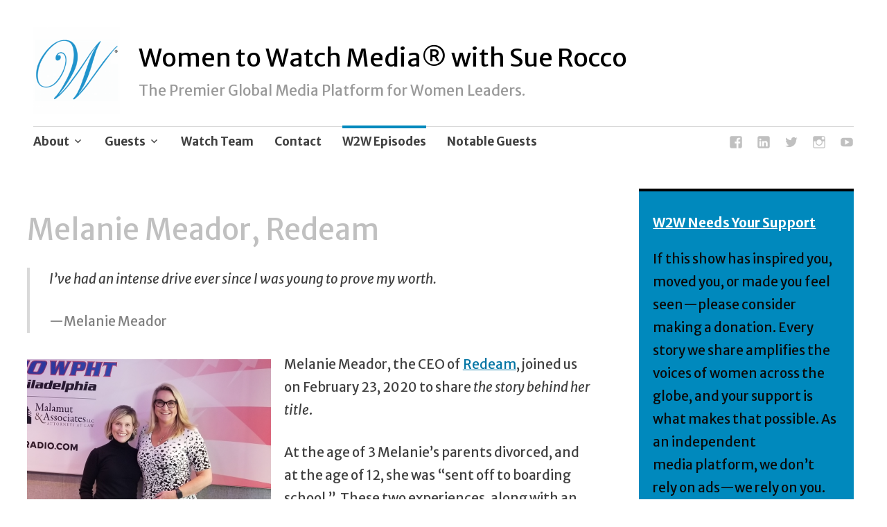

--- FILE ---
content_type: text/html; charset=utf-8
request_url: https://www.google.com/recaptcha/api2/anchor?ar=1&k=6LfHrSkUAAAAAPnKk5cT6JuKlKPzbwyTYuO8--Vr&co=aHR0cHM6Ly93b21lbjJ3YXRjaC5uZXQ6NDQz&hl=en&v=PoyoqOPhxBO7pBk68S4YbpHZ&size=invisible&anchor-ms=20000&execute-ms=30000&cb=v60nppj8fftg
body_size: 49546
content:
<!DOCTYPE HTML><html dir="ltr" lang="en"><head><meta http-equiv="Content-Type" content="text/html; charset=UTF-8">
<meta http-equiv="X-UA-Compatible" content="IE=edge">
<title>reCAPTCHA</title>
<style type="text/css">
/* cyrillic-ext */
@font-face {
  font-family: 'Roboto';
  font-style: normal;
  font-weight: 400;
  font-stretch: 100%;
  src: url(//fonts.gstatic.com/s/roboto/v48/KFO7CnqEu92Fr1ME7kSn66aGLdTylUAMa3GUBHMdazTgWw.woff2) format('woff2');
  unicode-range: U+0460-052F, U+1C80-1C8A, U+20B4, U+2DE0-2DFF, U+A640-A69F, U+FE2E-FE2F;
}
/* cyrillic */
@font-face {
  font-family: 'Roboto';
  font-style: normal;
  font-weight: 400;
  font-stretch: 100%;
  src: url(//fonts.gstatic.com/s/roboto/v48/KFO7CnqEu92Fr1ME7kSn66aGLdTylUAMa3iUBHMdazTgWw.woff2) format('woff2');
  unicode-range: U+0301, U+0400-045F, U+0490-0491, U+04B0-04B1, U+2116;
}
/* greek-ext */
@font-face {
  font-family: 'Roboto';
  font-style: normal;
  font-weight: 400;
  font-stretch: 100%;
  src: url(//fonts.gstatic.com/s/roboto/v48/KFO7CnqEu92Fr1ME7kSn66aGLdTylUAMa3CUBHMdazTgWw.woff2) format('woff2');
  unicode-range: U+1F00-1FFF;
}
/* greek */
@font-face {
  font-family: 'Roboto';
  font-style: normal;
  font-weight: 400;
  font-stretch: 100%;
  src: url(//fonts.gstatic.com/s/roboto/v48/KFO7CnqEu92Fr1ME7kSn66aGLdTylUAMa3-UBHMdazTgWw.woff2) format('woff2');
  unicode-range: U+0370-0377, U+037A-037F, U+0384-038A, U+038C, U+038E-03A1, U+03A3-03FF;
}
/* math */
@font-face {
  font-family: 'Roboto';
  font-style: normal;
  font-weight: 400;
  font-stretch: 100%;
  src: url(//fonts.gstatic.com/s/roboto/v48/KFO7CnqEu92Fr1ME7kSn66aGLdTylUAMawCUBHMdazTgWw.woff2) format('woff2');
  unicode-range: U+0302-0303, U+0305, U+0307-0308, U+0310, U+0312, U+0315, U+031A, U+0326-0327, U+032C, U+032F-0330, U+0332-0333, U+0338, U+033A, U+0346, U+034D, U+0391-03A1, U+03A3-03A9, U+03B1-03C9, U+03D1, U+03D5-03D6, U+03F0-03F1, U+03F4-03F5, U+2016-2017, U+2034-2038, U+203C, U+2040, U+2043, U+2047, U+2050, U+2057, U+205F, U+2070-2071, U+2074-208E, U+2090-209C, U+20D0-20DC, U+20E1, U+20E5-20EF, U+2100-2112, U+2114-2115, U+2117-2121, U+2123-214F, U+2190, U+2192, U+2194-21AE, U+21B0-21E5, U+21F1-21F2, U+21F4-2211, U+2213-2214, U+2216-22FF, U+2308-230B, U+2310, U+2319, U+231C-2321, U+2336-237A, U+237C, U+2395, U+239B-23B7, U+23D0, U+23DC-23E1, U+2474-2475, U+25AF, U+25B3, U+25B7, U+25BD, U+25C1, U+25CA, U+25CC, U+25FB, U+266D-266F, U+27C0-27FF, U+2900-2AFF, U+2B0E-2B11, U+2B30-2B4C, U+2BFE, U+3030, U+FF5B, U+FF5D, U+1D400-1D7FF, U+1EE00-1EEFF;
}
/* symbols */
@font-face {
  font-family: 'Roboto';
  font-style: normal;
  font-weight: 400;
  font-stretch: 100%;
  src: url(//fonts.gstatic.com/s/roboto/v48/KFO7CnqEu92Fr1ME7kSn66aGLdTylUAMaxKUBHMdazTgWw.woff2) format('woff2');
  unicode-range: U+0001-000C, U+000E-001F, U+007F-009F, U+20DD-20E0, U+20E2-20E4, U+2150-218F, U+2190, U+2192, U+2194-2199, U+21AF, U+21E6-21F0, U+21F3, U+2218-2219, U+2299, U+22C4-22C6, U+2300-243F, U+2440-244A, U+2460-24FF, U+25A0-27BF, U+2800-28FF, U+2921-2922, U+2981, U+29BF, U+29EB, U+2B00-2BFF, U+4DC0-4DFF, U+FFF9-FFFB, U+10140-1018E, U+10190-1019C, U+101A0, U+101D0-101FD, U+102E0-102FB, U+10E60-10E7E, U+1D2C0-1D2D3, U+1D2E0-1D37F, U+1F000-1F0FF, U+1F100-1F1AD, U+1F1E6-1F1FF, U+1F30D-1F30F, U+1F315, U+1F31C, U+1F31E, U+1F320-1F32C, U+1F336, U+1F378, U+1F37D, U+1F382, U+1F393-1F39F, U+1F3A7-1F3A8, U+1F3AC-1F3AF, U+1F3C2, U+1F3C4-1F3C6, U+1F3CA-1F3CE, U+1F3D4-1F3E0, U+1F3ED, U+1F3F1-1F3F3, U+1F3F5-1F3F7, U+1F408, U+1F415, U+1F41F, U+1F426, U+1F43F, U+1F441-1F442, U+1F444, U+1F446-1F449, U+1F44C-1F44E, U+1F453, U+1F46A, U+1F47D, U+1F4A3, U+1F4B0, U+1F4B3, U+1F4B9, U+1F4BB, U+1F4BF, U+1F4C8-1F4CB, U+1F4D6, U+1F4DA, U+1F4DF, U+1F4E3-1F4E6, U+1F4EA-1F4ED, U+1F4F7, U+1F4F9-1F4FB, U+1F4FD-1F4FE, U+1F503, U+1F507-1F50B, U+1F50D, U+1F512-1F513, U+1F53E-1F54A, U+1F54F-1F5FA, U+1F610, U+1F650-1F67F, U+1F687, U+1F68D, U+1F691, U+1F694, U+1F698, U+1F6AD, U+1F6B2, U+1F6B9-1F6BA, U+1F6BC, U+1F6C6-1F6CF, U+1F6D3-1F6D7, U+1F6E0-1F6EA, U+1F6F0-1F6F3, U+1F6F7-1F6FC, U+1F700-1F7FF, U+1F800-1F80B, U+1F810-1F847, U+1F850-1F859, U+1F860-1F887, U+1F890-1F8AD, U+1F8B0-1F8BB, U+1F8C0-1F8C1, U+1F900-1F90B, U+1F93B, U+1F946, U+1F984, U+1F996, U+1F9E9, U+1FA00-1FA6F, U+1FA70-1FA7C, U+1FA80-1FA89, U+1FA8F-1FAC6, U+1FACE-1FADC, U+1FADF-1FAE9, U+1FAF0-1FAF8, U+1FB00-1FBFF;
}
/* vietnamese */
@font-face {
  font-family: 'Roboto';
  font-style: normal;
  font-weight: 400;
  font-stretch: 100%;
  src: url(//fonts.gstatic.com/s/roboto/v48/KFO7CnqEu92Fr1ME7kSn66aGLdTylUAMa3OUBHMdazTgWw.woff2) format('woff2');
  unicode-range: U+0102-0103, U+0110-0111, U+0128-0129, U+0168-0169, U+01A0-01A1, U+01AF-01B0, U+0300-0301, U+0303-0304, U+0308-0309, U+0323, U+0329, U+1EA0-1EF9, U+20AB;
}
/* latin-ext */
@font-face {
  font-family: 'Roboto';
  font-style: normal;
  font-weight: 400;
  font-stretch: 100%;
  src: url(//fonts.gstatic.com/s/roboto/v48/KFO7CnqEu92Fr1ME7kSn66aGLdTylUAMa3KUBHMdazTgWw.woff2) format('woff2');
  unicode-range: U+0100-02BA, U+02BD-02C5, U+02C7-02CC, U+02CE-02D7, U+02DD-02FF, U+0304, U+0308, U+0329, U+1D00-1DBF, U+1E00-1E9F, U+1EF2-1EFF, U+2020, U+20A0-20AB, U+20AD-20C0, U+2113, U+2C60-2C7F, U+A720-A7FF;
}
/* latin */
@font-face {
  font-family: 'Roboto';
  font-style: normal;
  font-weight: 400;
  font-stretch: 100%;
  src: url(//fonts.gstatic.com/s/roboto/v48/KFO7CnqEu92Fr1ME7kSn66aGLdTylUAMa3yUBHMdazQ.woff2) format('woff2');
  unicode-range: U+0000-00FF, U+0131, U+0152-0153, U+02BB-02BC, U+02C6, U+02DA, U+02DC, U+0304, U+0308, U+0329, U+2000-206F, U+20AC, U+2122, U+2191, U+2193, U+2212, U+2215, U+FEFF, U+FFFD;
}
/* cyrillic-ext */
@font-face {
  font-family: 'Roboto';
  font-style: normal;
  font-weight: 500;
  font-stretch: 100%;
  src: url(//fonts.gstatic.com/s/roboto/v48/KFO7CnqEu92Fr1ME7kSn66aGLdTylUAMa3GUBHMdazTgWw.woff2) format('woff2');
  unicode-range: U+0460-052F, U+1C80-1C8A, U+20B4, U+2DE0-2DFF, U+A640-A69F, U+FE2E-FE2F;
}
/* cyrillic */
@font-face {
  font-family: 'Roboto';
  font-style: normal;
  font-weight: 500;
  font-stretch: 100%;
  src: url(//fonts.gstatic.com/s/roboto/v48/KFO7CnqEu92Fr1ME7kSn66aGLdTylUAMa3iUBHMdazTgWw.woff2) format('woff2');
  unicode-range: U+0301, U+0400-045F, U+0490-0491, U+04B0-04B1, U+2116;
}
/* greek-ext */
@font-face {
  font-family: 'Roboto';
  font-style: normal;
  font-weight: 500;
  font-stretch: 100%;
  src: url(//fonts.gstatic.com/s/roboto/v48/KFO7CnqEu92Fr1ME7kSn66aGLdTylUAMa3CUBHMdazTgWw.woff2) format('woff2');
  unicode-range: U+1F00-1FFF;
}
/* greek */
@font-face {
  font-family: 'Roboto';
  font-style: normal;
  font-weight: 500;
  font-stretch: 100%;
  src: url(//fonts.gstatic.com/s/roboto/v48/KFO7CnqEu92Fr1ME7kSn66aGLdTylUAMa3-UBHMdazTgWw.woff2) format('woff2');
  unicode-range: U+0370-0377, U+037A-037F, U+0384-038A, U+038C, U+038E-03A1, U+03A3-03FF;
}
/* math */
@font-face {
  font-family: 'Roboto';
  font-style: normal;
  font-weight: 500;
  font-stretch: 100%;
  src: url(//fonts.gstatic.com/s/roboto/v48/KFO7CnqEu92Fr1ME7kSn66aGLdTylUAMawCUBHMdazTgWw.woff2) format('woff2');
  unicode-range: U+0302-0303, U+0305, U+0307-0308, U+0310, U+0312, U+0315, U+031A, U+0326-0327, U+032C, U+032F-0330, U+0332-0333, U+0338, U+033A, U+0346, U+034D, U+0391-03A1, U+03A3-03A9, U+03B1-03C9, U+03D1, U+03D5-03D6, U+03F0-03F1, U+03F4-03F5, U+2016-2017, U+2034-2038, U+203C, U+2040, U+2043, U+2047, U+2050, U+2057, U+205F, U+2070-2071, U+2074-208E, U+2090-209C, U+20D0-20DC, U+20E1, U+20E5-20EF, U+2100-2112, U+2114-2115, U+2117-2121, U+2123-214F, U+2190, U+2192, U+2194-21AE, U+21B0-21E5, U+21F1-21F2, U+21F4-2211, U+2213-2214, U+2216-22FF, U+2308-230B, U+2310, U+2319, U+231C-2321, U+2336-237A, U+237C, U+2395, U+239B-23B7, U+23D0, U+23DC-23E1, U+2474-2475, U+25AF, U+25B3, U+25B7, U+25BD, U+25C1, U+25CA, U+25CC, U+25FB, U+266D-266F, U+27C0-27FF, U+2900-2AFF, U+2B0E-2B11, U+2B30-2B4C, U+2BFE, U+3030, U+FF5B, U+FF5D, U+1D400-1D7FF, U+1EE00-1EEFF;
}
/* symbols */
@font-face {
  font-family: 'Roboto';
  font-style: normal;
  font-weight: 500;
  font-stretch: 100%;
  src: url(//fonts.gstatic.com/s/roboto/v48/KFO7CnqEu92Fr1ME7kSn66aGLdTylUAMaxKUBHMdazTgWw.woff2) format('woff2');
  unicode-range: U+0001-000C, U+000E-001F, U+007F-009F, U+20DD-20E0, U+20E2-20E4, U+2150-218F, U+2190, U+2192, U+2194-2199, U+21AF, U+21E6-21F0, U+21F3, U+2218-2219, U+2299, U+22C4-22C6, U+2300-243F, U+2440-244A, U+2460-24FF, U+25A0-27BF, U+2800-28FF, U+2921-2922, U+2981, U+29BF, U+29EB, U+2B00-2BFF, U+4DC0-4DFF, U+FFF9-FFFB, U+10140-1018E, U+10190-1019C, U+101A0, U+101D0-101FD, U+102E0-102FB, U+10E60-10E7E, U+1D2C0-1D2D3, U+1D2E0-1D37F, U+1F000-1F0FF, U+1F100-1F1AD, U+1F1E6-1F1FF, U+1F30D-1F30F, U+1F315, U+1F31C, U+1F31E, U+1F320-1F32C, U+1F336, U+1F378, U+1F37D, U+1F382, U+1F393-1F39F, U+1F3A7-1F3A8, U+1F3AC-1F3AF, U+1F3C2, U+1F3C4-1F3C6, U+1F3CA-1F3CE, U+1F3D4-1F3E0, U+1F3ED, U+1F3F1-1F3F3, U+1F3F5-1F3F7, U+1F408, U+1F415, U+1F41F, U+1F426, U+1F43F, U+1F441-1F442, U+1F444, U+1F446-1F449, U+1F44C-1F44E, U+1F453, U+1F46A, U+1F47D, U+1F4A3, U+1F4B0, U+1F4B3, U+1F4B9, U+1F4BB, U+1F4BF, U+1F4C8-1F4CB, U+1F4D6, U+1F4DA, U+1F4DF, U+1F4E3-1F4E6, U+1F4EA-1F4ED, U+1F4F7, U+1F4F9-1F4FB, U+1F4FD-1F4FE, U+1F503, U+1F507-1F50B, U+1F50D, U+1F512-1F513, U+1F53E-1F54A, U+1F54F-1F5FA, U+1F610, U+1F650-1F67F, U+1F687, U+1F68D, U+1F691, U+1F694, U+1F698, U+1F6AD, U+1F6B2, U+1F6B9-1F6BA, U+1F6BC, U+1F6C6-1F6CF, U+1F6D3-1F6D7, U+1F6E0-1F6EA, U+1F6F0-1F6F3, U+1F6F7-1F6FC, U+1F700-1F7FF, U+1F800-1F80B, U+1F810-1F847, U+1F850-1F859, U+1F860-1F887, U+1F890-1F8AD, U+1F8B0-1F8BB, U+1F8C0-1F8C1, U+1F900-1F90B, U+1F93B, U+1F946, U+1F984, U+1F996, U+1F9E9, U+1FA00-1FA6F, U+1FA70-1FA7C, U+1FA80-1FA89, U+1FA8F-1FAC6, U+1FACE-1FADC, U+1FADF-1FAE9, U+1FAF0-1FAF8, U+1FB00-1FBFF;
}
/* vietnamese */
@font-face {
  font-family: 'Roboto';
  font-style: normal;
  font-weight: 500;
  font-stretch: 100%;
  src: url(//fonts.gstatic.com/s/roboto/v48/KFO7CnqEu92Fr1ME7kSn66aGLdTylUAMa3OUBHMdazTgWw.woff2) format('woff2');
  unicode-range: U+0102-0103, U+0110-0111, U+0128-0129, U+0168-0169, U+01A0-01A1, U+01AF-01B0, U+0300-0301, U+0303-0304, U+0308-0309, U+0323, U+0329, U+1EA0-1EF9, U+20AB;
}
/* latin-ext */
@font-face {
  font-family: 'Roboto';
  font-style: normal;
  font-weight: 500;
  font-stretch: 100%;
  src: url(//fonts.gstatic.com/s/roboto/v48/KFO7CnqEu92Fr1ME7kSn66aGLdTylUAMa3KUBHMdazTgWw.woff2) format('woff2');
  unicode-range: U+0100-02BA, U+02BD-02C5, U+02C7-02CC, U+02CE-02D7, U+02DD-02FF, U+0304, U+0308, U+0329, U+1D00-1DBF, U+1E00-1E9F, U+1EF2-1EFF, U+2020, U+20A0-20AB, U+20AD-20C0, U+2113, U+2C60-2C7F, U+A720-A7FF;
}
/* latin */
@font-face {
  font-family: 'Roboto';
  font-style: normal;
  font-weight: 500;
  font-stretch: 100%;
  src: url(//fonts.gstatic.com/s/roboto/v48/KFO7CnqEu92Fr1ME7kSn66aGLdTylUAMa3yUBHMdazQ.woff2) format('woff2');
  unicode-range: U+0000-00FF, U+0131, U+0152-0153, U+02BB-02BC, U+02C6, U+02DA, U+02DC, U+0304, U+0308, U+0329, U+2000-206F, U+20AC, U+2122, U+2191, U+2193, U+2212, U+2215, U+FEFF, U+FFFD;
}
/* cyrillic-ext */
@font-face {
  font-family: 'Roboto';
  font-style: normal;
  font-weight: 900;
  font-stretch: 100%;
  src: url(//fonts.gstatic.com/s/roboto/v48/KFO7CnqEu92Fr1ME7kSn66aGLdTylUAMa3GUBHMdazTgWw.woff2) format('woff2');
  unicode-range: U+0460-052F, U+1C80-1C8A, U+20B4, U+2DE0-2DFF, U+A640-A69F, U+FE2E-FE2F;
}
/* cyrillic */
@font-face {
  font-family: 'Roboto';
  font-style: normal;
  font-weight: 900;
  font-stretch: 100%;
  src: url(//fonts.gstatic.com/s/roboto/v48/KFO7CnqEu92Fr1ME7kSn66aGLdTylUAMa3iUBHMdazTgWw.woff2) format('woff2');
  unicode-range: U+0301, U+0400-045F, U+0490-0491, U+04B0-04B1, U+2116;
}
/* greek-ext */
@font-face {
  font-family: 'Roboto';
  font-style: normal;
  font-weight: 900;
  font-stretch: 100%;
  src: url(//fonts.gstatic.com/s/roboto/v48/KFO7CnqEu92Fr1ME7kSn66aGLdTylUAMa3CUBHMdazTgWw.woff2) format('woff2');
  unicode-range: U+1F00-1FFF;
}
/* greek */
@font-face {
  font-family: 'Roboto';
  font-style: normal;
  font-weight: 900;
  font-stretch: 100%;
  src: url(//fonts.gstatic.com/s/roboto/v48/KFO7CnqEu92Fr1ME7kSn66aGLdTylUAMa3-UBHMdazTgWw.woff2) format('woff2');
  unicode-range: U+0370-0377, U+037A-037F, U+0384-038A, U+038C, U+038E-03A1, U+03A3-03FF;
}
/* math */
@font-face {
  font-family: 'Roboto';
  font-style: normal;
  font-weight: 900;
  font-stretch: 100%;
  src: url(//fonts.gstatic.com/s/roboto/v48/KFO7CnqEu92Fr1ME7kSn66aGLdTylUAMawCUBHMdazTgWw.woff2) format('woff2');
  unicode-range: U+0302-0303, U+0305, U+0307-0308, U+0310, U+0312, U+0315, U+031A, U+0326-0327, U+032C, U+032F-0330, U+0332-0333, U+0338, U+033A, U+0346, U+034D, U+0391-03A1, U+03A3-03A9, U+03B1-03C9, U+03D1, U+03D5-03D6, U+03F0-03F1, U+03F4-03F5, U+2016-2017, U+2034-2038, U+203C, U+2040, U+2043, U+2047, U+2050, U+2057, U+205F, U+2070-2071, U+2074-208E, U+2090-209C, U+20D0-20DC, U+20E1, U+20E5-20EF, U+2100-2112, U+2114-2115, U+2117-2121, U+2123-214F, U+2190, U+2192, U+2194-21AE, U+21B0-21E5, U+21F1-21F2, U+21F4-2211, U+2213-2214, U+2216-22FF, U+2308-230B, U+2310, U+2319, U+231C-2321, U+2336-237A, U+237C, U+2395, U+239B-23B7, U+23D0, U+23DC-23E1, U+2474-2475, U+25AF, U+25B3, U+25B7, U+25BD, U+25C1, U+25CA, U+25CC, U+25FB, U+266D-266F, U+27C0-27FF, U+2900-2AFF, U+2B0E-2B11, U+2B30-2B4C, U+2BFE, U+3030, U+FF5B, U+FF5D, U+1D400-1D7FF, U+1EE00-1EEFF;
}
/* symbols */
@font-face {
  font-family: 'Roboto';
  font-style: normal;
  font-weight: 900;
  font-stretch: 100%;
  src: url(//fonts.gstatic.com/s/roboto/v48/KFO7CnqEu92Fr1ME7kSn66aGLdTylUAMaxKUBHMdazTgWw.woff2) format('woff2');
  unicode-range: U+0001-000C, U+000E-001F, U+007F-009F, U+20DD-20E0, U+20E2-20E4, U+2150-218F, U+2190, U+2192, U+2194-2199, U+21AF, U+21E6-21F0, U+21F3, U+2218-2219, U+2299, U+22C4-22C6, U+2300-243F, U+2440-244A, U+2460-24FF, U+25A0-27BF, U+2800-28FF, U+2921-2922, U+2981, U+29BF, U+29EB, U+2B00-2BFF, U+4DC0-4DFF, U+FFF9-FFFB, U+10140-1018E, U+10190-1019C, U+101A0, U+101D0-101FD, U+102E0-102FB, U+10E60-10E7E, U+1D2C0-1D2D3, U+1D2E0-1D37F, U+1F000-1F0FF, U+1F100-1F1AD, U+1F1E6-1F1FF, U+1F30D-1F30F, U+1F315, U+1F31C, U+1F31E, U+1F320-1F32C, U+1F336, U+1F378, U+1F37D, U+1F382, U+1F393-1F39F, U+1F3A7-1F3A8, U+1F3AC-1F3AF, U+1F3C2, U+1F3C4-1F3C6, U+1F3CA-1F3CE, U+1F3D4-1F3E0, U+1F3ED, U+1F3F1-1F3F3, U+1F3F5-1F3F7, U+1F408, U+1F415, U+1F41F, U+1F426, U+1F43F, U+1F441-1F442, U+1F444, U+1F446-1F449, U+1F44C-1F44E, U+1F453, U+1F46A, U+1F47D, U+1F4A3, U+1F4B0, U+1F4B3, U+1F4B9, U+1F4BB, U+1F4BF, U+1F4C8-1F4CB, U+1F4D6, U+1F4DA, U+1F4DF, U+1F4E3-1F4E6, U+1F4EA-1F4ED, U+1F4F7, U+1F4F9-1F4FB, U+1F4FD-1F4FE, U+1F503, U+1F507-1F50B, U+1F50D, U+1F512-1F513, U+1F53E-1F54A, U+1F54F-1F5FA, U+1F610, U+1F650-1F67F, U+1F687, U+1F68D, U+1F691, U+1F694, U+1F698, U+1F6AD, U+1F6B2, U+1F6B9-1F6BA, U+1F6BC, U+1F6C6-1F6CF, U+1F6D3-1F6D7, U+1F6E0-1F6EA, U+1F6F0-1F6F3, U+1F6F7-1F6FC, U+1F700-1F7FF, U+1F800-1F80B, U+1F810-1F847, U+1F850-1F859, U+1F860-1F887, U+1F890-1F8AD, U+1F8B0-1F8BB, U+1F8C0-1F8C1, U+1F900-1F90B, U+1F93B, U+1F946, U+1F984, U+1F996, U+1F9E9, U+1FA00-1FA6F, U+1FA70-1FA7C, U+1FA80-1FA89, U+1FA8F-1FAC6, U+1FACE-1FADC, U+1FADF-1FAE9, U+1FAF0-1FAF8, U+1FB00-1FBFF;
}
/* vietnamese */
@font-face {
  font-family: 'Roboto';
  font-style: normal;
  font-weight: 900;
  font-stretch: 100%;
  src: url(//fonts.gstatic.com/s/roboto/v48/KFO7CnqEu92Fr1ME7kSn66aGLdTylUAMa3OUBHMdazTgWw.woff2) format('woff2');
  unicode-range: U+0102-0103, U+0110-0111, U+0128-0129, U+0168-0169, U+01A0-01A1, U+01AF-01B0, U+0300-0301, U+0303-0304, U+0308-0309, U+0323, U+0329, U+1EA0-1EF9, U+20AB;
}
/* latin-ext */
@font-face {
  font-family: 'Roboto';
  font-style: normal;
  font-weight: 900;
  font-stretch: 100%;
  src: url(//fonts.gstatic.com/s/roboto/v48/KFO7CnqEu92Fr1ME7kSn66aGLdTylUAMa3KUBHMdazTgWw.woff2) format('woff2');
  unicode-range: U+0100-02BA, U+02BD-02C5, U+02C7-02CC, U+02CE-02D7, U+02DD-02FF, U+0304, U+0308, U+0329, U+1D00-1DBF, U+1E00-1E9F, U+1EF2-1EFF, U+2020, U+20A0-20AB, U+20AD-20C0, U+2113, U+2C60-2C7F, U+A720-A7FF;
}
/* latin */
@font-face {
  font-family: 'Roboto';
  font-style: normal;
  font-weight: 900;
  font-stretch: 100%;
  src: url(//fonts.gstatic.com/s/roboto/v48/KFO7CnqEu92Fr1ME7kSn66aGLdTylUAMa3yUBHMdazQ.woff2) format('woff2');
  unicode-range: U+0000-00FF, U+0131, U+0152-0153, U+02BB-02BC, U+02C6, U+02DA, U+02DC, U+0304, U+0308, U+0329, U+2000-206F, U+20AC, U+2122, U+2191, U+2193, U+2212, U+2215, U+FEFF, U+FFFD;
}

</style>
<link rel="stylesheet" type="text/css" href="https://www.gstatic.com/recaptcha/releases/PoyoqOPhxBO7pBk68S4YbpHZ/styles__ltr.css">
<script nonce="YzGfUBhwZO7FKVQywnLzbQ" type="text/javascript">window['__recaptcha_api'] = 'https://www.google.com/recaptcha/api2/';</script>
<script type="text/javascript" src="https://www.gstatic.com/recaptcha/releases/PoyoqOPhxBO7pBk68S4YbpHZ/recaptcha__en.js" nonce="YzGfUBhwZO7FKVQywnLzbQ">
      
    </script></head>
<body><div id="rc-anchor-alert" class="rc-anchor-alert"></div>
<input type="hidden" id="recaptcha-token" value="[base64]">
<script type="text/javascript" nonce="YzGfUBhwZO7FKVQywnLzbQ">
      recaptcha.anchor.Main.init("[\x22ainput\x22,[\x22bgdata\x22,\x22\x22,\[base64]/[base64]/[base64]/bmV3IHJbeF0oY1swXSk6RT09Mj9uZXcgclt4XShjWzBdLGNbMV0pOkU9PTM/bmV3IHJbeF0oY1swXSxjWzFdLGNbMl0pOkU9PTQ/[base64]/[base64]/[base64]/[base64]/[base64]/[base64]/[base64]/[base64]\x22,\[base64]\x22,\x22w4lcaFbCtDHCgcO4wqTDsR8fdTlgwoRKHsKNw7RHaMOgwql2wr5JX8O/CxVMwrLDnsKEIMOCw65XaSDClR7ChxXCuG8NYzvCtX7Dp8OacVY5w7V4wpvCvW9tSQE7VsKOLA3CgMO2U8O6wpFnTcOGw4ojw6/[base64]/aCQDUCwFw7/CpgBJwqLDkh5IU8KxwpdgRsOAw67DllnDtcO1wrXDulhNNibDjcKWK1HDrlJHKQfDuMOmwoPDvsORwrPCqA/CtsKEJjrChsKPwpoow6vDpm5Lw5UeEcKbRMKjwrzDncKYZk1Yw4/DhwYacCJyacKmw5pDU8ObwrPCiV7Duwt8UcO0BhfCsMOdworDpsKVwqfDuUtpURgiTg9nFsKDw4xHTHHDksKADcK6WyTCgyvChSTCh8OOw4rCuifDj8KZwqPCoMOfKsOXM8OWJlHCp14Xc8K2w7fDssKywpHDvMK/w6F9wqhxw4DDhcKBfMKKwp/[base64]/CjcOIWzfCnCMbwrfCnHExwpJUw7DDo8KAw6IgL8O2wpHDp2bDrm7Dp8KcMktbQ8Opw5LDlsKICWVCw5zCk8KdwpBML8Oww43DvUhcw4PDoxc6wonDhyo2wrhtA8K2wos0w5llWsOxe2jCqgFdd8K9wpTCkcOAw43CvsO1w6VHXC/CjMOswp3CgztqasOGw6ZCZ8OZw5ZGZMOHw5LDkiB8w41SworCiS9/[base64]/wrLCn8OQYcOswojCs8OQRVLDmsKIwpUsw444w7VwZH4ZwpNzM0sCOMKxUmPDsFQbPWAFw6zDq8OffcOYSsOIw60Jw7J4w6LCtMKqwq3CucK0ORDDvGvDozVCXS3DocOMwp0CZQx8w5LCgnRxwo7CqcKEBsOgwoQtwpB4wphYwr1GwpvChmLClH/[base64]/CvwXCoy7DvcO6w7HCpMOKwokuwrsLDQB8bXl6w5zDqW/DnhbCrWDCp8KpEAhacGw4wpsLwqN/U8KBwoNgfGXCjMKUw6HCgMK3Q8O+b8Kiw4HCm8KGwqvDjSzDjMOhw6/DisKcLkQYw4nCoMOYwqDDnxk2w7HCg8Kww7XCkA8lw484BsKKfzLCuMKJw5h8ZMO+fVfDpUdMEnRBTsKyw7ZpAS/Dj0PCsyh0Dkw0SDnDgMOXwp3CiUfCvhEaQzlTwokOMXATwoPCk8K/[base64]/[base64]/Dii9VQcK8woXDrQQkcsOtwrRwwoVdGD4uwplKEAFJwotLwo4RQDxGwrTDmsOewrQ4woRHIyvDtsO5OiPDp8KlB8O1wqXDtDckdsKmwoBhwo84w5tCwqkpEknDqzDDg8KdNMOmw6k0TsKGwoXCosO8wogLwo4Caj48wqXDlMOTLgZpSybCrMOgw4kbw4QeSlM/w57CvsKAwoTDqUrDusO5wrECCcOmalNRByFyw6bDuFPCqcOEYsOGwqMlw7t4w5BoWFvChm9KDkN2RH/CuADDvcOWwo0FworCpMOfacKww7ASw7LDhF/DoiPDgARjakhKPcO8KVB0woLCoXJDFsOyw4FXbWHDuVBhw4Y2w6pBEAjDhhcXw7HClsKzwo1xPMKtw48mYxXDtwZlJFBawqjChMKoalYWw6rDmsKZwrfCgMKpKsKlw6vDu8OKw7tAw4DCsMOYw7wZwrbCnsOuw7vDszxJw4PCoz/DvMKiCkjCiDrDjTPCpB9OVsKoIWjCrDViw6Q1w5h1wo/CtTk1wrgDwonCgMKGwppgwq3Dr8OqCC9VNsKKTsOLA8Krw4rCtHzCggLCsAo4wrHCqGzDmHASTcKuw5PCvMK9w7vDg8OVw5/DtcO2ZMKHwpvDiFPDswTDq8OWS8KdacKPJz1aw7jDiVnDrcOXFcOAa8KRJSMkQ8OMXcO2egnCjDhwaMKNw5/DlsOZw5TCvUIiw64Sw6o5w4ZfwpbCowPDtBUiw77DggTCocOxShI4w5pxw6gFwogTHsKswpEsEsKvwqXCosKVXsK4WTJcw6LCusOGLExiIizCoMKbw6/DnRbDm0bDrsK7EA3DucO1w5rCkCALccOGwo4iE3IQdcO6wpzDiE/Dm3cLwowLZcKAbyNNwrrDnsOwR2IbGQvDscOJDHjClg/CgcKeccOqdmQmwpgNc8KqwpDCnQ1KCsO+AcKPPhTCvsO9wqR4w4rDg1zCvsKHwqw5WS4cw5bDmcK8wqFHw7lCFMO0cx9BwoPDucKQGF3DmjLCuwNGTcORw55/E8OkVnNHw5LDiERME8OqYcOFwrfDu8KWEsKzwpzDsknCocKZOWEALxgzT0jDsyfDscKIMMOICsKzZCLDtkVsfFdnFMOGwqk+w5TDolUEWUpPLcOxwphsQGFPby04w5RVwpE+LXlSVsKmw4NVwpoyWFhDBEp9MxrCscOOb3ERw6/Cg8KuNMKZNVrDmCLCmxgHcS7DjcKud8KNWMOywpnDs3nClw5aw77CqjPCncK7w7AffcKFwqxVwpkNw6LDpsOlw4XDpcK5FcOXNDM3EcKpG1pfOsKcwqHDnm/Ct8OZwpvDjcKdDD7CpwhsUMO5bDzCmMOhNcOqQGXCmMOvWsOWD8OawrzDoloMw58xwqvDqcO4wo8tbQrDmsO5w6kmEw4ow5htTcOlPw7CrcOCTUZSw4TCrlQwFcODYFrDgMOew43Cvy3Cm2bChcKkw7bCgEopRcOrGkbDgTHDh8K5w5R2wq/Di8OYwrUQTH/DnngJwqEAHMKnanZ5WMK0wqBMdcO/wqLCoMOVMEHDocK+w4HCvUXDhcKxw7/DosKcwo8ewp9lZGZIw5HCpQ1mT8K/w63CtcKiRsOkw6fDo8KGwpQMbAthHMKPK8Kawo8zOsOXIsOnO8Osw4PDmkXCmn7DhcKIwrbDnMKqwrtnbsOQwrTDjH8sNCjCmQAyw7g7wqF3wp3CkVjCgMKEw4jDnlIIwoHCo8OIfjrCjcO2wo9DwrDDsB9qw7dvwooNw5Zww5/DjMOYCsOxwqwYwrJ1OMOlLcO2VAfCh0HChMOSfMKgNMKTwq9Ow79BLcOhwr0FwrpUwpYXOsKBw73CmsOWW0ktw4IVwr7DrsO9OsOZw5nCq8KKwoVgwpDDkcK0w4bDrcOtGiYdwq99w4hfAVRkw4hCAsO5IcOMwqJew4dGw7fCnsKSwr4+BMK0wr/CrMK7DF7Dv8KdTShow7RBLl/[base64]/w4kdw7LDsMOkw6NbeMKNwoV5woDDhw5bwqPCpzLDqcOJRBp/w7tQN2xxw5DCpmPDqMKgKcKnXDYifcOQwqXClRfCg8KFacKqwqvCvA/Dllchc8KqCUbCssKEwp89wofDpFfDqF8kw7h/ewfDqMKFDMOTw7nDim96HC1kZ8KWecKMADrCn8OjB8Knw6RFU8KHwqNdQsK/wo4peHDDuMO0w7/DvMO7w7YCCwAOwqXDqE1kaUHDpDh7w4gow6PDpl8nwp4mOHpCw4Niw4nDgsK2w5bCnh10wo97S8KCw4B9PcKawrDCo8KnYMKfw6VrfAMQw7TDpMODKBjDncKnwp0Lw5nDrwFKw6t2fsK4wr/Cu8KlP8KTGyzClyZhXwzCk8KrCXzCmUrDosKiwrrDqcOpw5kabifClU3CoQMBwps3EsKBDcKRWFvDrcOmw59ZwrgyKUPCh2nDvsKHCQRAJy4fMWvCosKJwqMnw7TCisOOwqcqOHo1OX5LX8OdLMKfw4goScKiw586wpBRw5/[base64]/AMOfY1jCsMOTRUhWw5vDn8O5w5vCt1XDvsKNY3ATwoVRwrLCrmjDsMO/w4HCisK4wqHDvMKbwoh1Z8K2PGF9wrcxTGZBwok5wqzCiMOcw6NFJcKdXMOwAMKQPEnCq3XCjAYJw4PCp8O2cwg/AlLDgjAlAE/ClsKeH2fDrwTDlHnCoFQNw6tISRnCo8OHR8Kvw5TClcO6w4fCpxI6EMKxHznDnsK7w6/DjCjCpQ7ChMOSS8OHV8Khw6FHwofCkD9nSXJmwrpuwpZwfTRYUAFxw6w/w4lpw77DsXMjA1fCp8Knw7pqw485w4zCmsKrwrHDqsOMUcOdVAZ1w6RywooSw5sCw7UpwovDhTjCllvCu8O9w6hrGBN6wrvDtsKvbMOdd1QVwp0eNyAibcOBPEVZHMKJfMOiw6HCisKQA3jDlsKABwofYnhRwq/ChC7CngfDqFwfNMKdHB/Djlh3B8O7EMOuAsO0w7jDt8K4KWAtw4/CosOmw5ELchFzZDLCqQZrwqTCscKkXH3DllZCE0jCpVzDmsKhAgh/H3rDvWxWwqsgwqjCisOZwpfDk3bDhcK8DsOlw5zCqxw9wp/Ch3bDuXITfnvCogBDwpc4J8Kqw7oiwo4hwr0jw7dlw7ZELMO+w5I2wovCpD0DMgDCrcK0fcOrLcO5w4ZENcOZYXXCv3oNwqrCjBfCokh/[base64]/Cr399w7lKA8KNwprDtcK2worCniQ1dMKwdcKbw7hwDVHDncOgwqYwFsKIFsOpaUDDisKlwrZEGX1SXR3Dmz/DgMKINB7DnX5YwpHDliDDlEzDksKzMhHDlUrDssKZUUcnw7sUw4wdfcOoeVdPw4PCsnrCmsOYOFDCm0/[base64]/Dgm3CjHBjfsOuVwnDqTxyw4jDriMyw7RMw4cwFk3DmcKrFMK/V8OcZcKTOsKhVMOwZhBTPcKffcOUal9mw7zCnCnDlW7CvDzDllbDpX07wqUuP8OCbXwIwoXCvgl+CBrDslcpwq7DpWrDiMK+wrrCpUUFw5DCoQdKw5/[base64]/Uh3DoGvDgcK1YMONKkoWw4McaMOow4oAFsKmDA97wqDCnMOCwr1Bwopma33DqG9/[base64]/Cp8OPR8O2ZS87dUrDpMO9PMKHM8KxNVvCl8OMJsKtTR3DpwHDksK6LcOkwqt0wq3Dj8OTw7DDqj8aOXHDqGg3wqvCmcKgdMKbwqLDhj7CgMKrwrnDo8KmG0TCo8KYDBctwooSB33CjsO4w6LDtMONbVxnw6QIw5nDmAFLw4MvR2zCoApcw6rDmn/DnyPDtcKMBBHDtcOcwrrDtsKnw6g0YyoKw4krNsOyYcO0W1rCnMKfwrnCssOoFMONwqMrLcOrwofCucKew7B2F8KoY8KXWRfCgMOawpx+wolYwrbDpF/CiMOEw4jCoRDDj8KIwoDDuMKZJ8O8TXdXw4/ChjgKW8KiwrfDscKnw4TCrMKvV8KOw4PDvsKbDsOpwpTDk8K3wrHDg1cMGWsow4bCsDPDiX8Iw4JaKjp7wqIeZMOzwqEhwoPDqsKgK8KqPUhITVHCjsO8CTl/esKrwrgwC8OMw6XDrnU3UcO7N8OPw57DrgHDrsOFw5ZhIcOrw4fDvRZjwqTDq8Ouwr02XABecsKDdQbCmHwZwpQewrLCmBbCjC/DmMKGw7JSw6/CvC7DlcKIw6XCq33DoMK3dcKpwpMHQi/CnMKJbxYQwpFfw7zCk8Ksw47Dm8O4UMK8wp9sQBfDrMOFesKjTsOfcMOMwoHCl3HCt8Kcw4/CjVNkOm8jw75CbwHCkcKPMSpDI1N+w6Jiw7bCs8OcIjDCoMO2VkLDnMOFw6vCp2HCrsK4RsKuXMKQwqtjwqQrwozDtADCmy7Cp8OSwqV2XnNSY8KFwprDllvDksKiCm3DvmEDwp/[base64]/Cun7ChsK1w7nDunpxGcKjPlzCoHLCiVXDiwTCvTXDp8O4wqvDhRAjw5FIZMOCw6rCgn7DlsKdesOSw4/[base64]/DtsKIwq1APB4xAk4xbXfCgVrDhsOOw67DqcKmUcK2w69OZznDin0kTwPDq11VGcOeY8OyBCLCoyfDrFHCrynDjUbDpMKMASNHwq7Cs8OfHzzCm8K3dcKOwog7wpbCiMKRwrnCt8OOw5zDi8OTPsKvfSTDnsKYFHY9wqPDowzCjsK/IsKnwrFXwqDCscOGwrwAwpHCjCo9O8Ofw5AzDlsjfW8fVlIvVMO0w6Nibj/Dj2rCnzJvNUvCn8Klw4d3DlhjwowhZnJ4Iy1yw6A8w7Aiwo4iwp3CmRjDlm3DrAnCqRPDjVZEOCsYZVrCnRpwMsKrwp/DjUzClcK9NMOXJMORw6DDicKMNsK0w4o4wobDlgPDo8KYORw0FDMRwrouDCE1w54bwrc4X8KDV8KQw7JnNhzDlQnDkXrDpcOOw7Z0Jw1VwpTCtsKQCsO2esOKw4nCuMKFU2xXLwzDoXTClMKcX8OAQcOyJ0TCtcO7ZsOefsK8I8OOw4vDtiPDhX4Dc8ODwq/[base64]/DrsKGSFpqesONPDtkV8OJw6XDtAVhwpBLVEjCoFVSLXHDicO6w6vDusKDLSfCg2hyPALDlTzDhsObJVTCuGEDwo/Cu8K/w6TDnDHDmGMOw7/[base64]/w5jCh8K+w5rDv8Kew4EFaTg6d8Knw5o7TVNfMjtrN3PDsMKCwpQRWsKTw4RuYsKKeRfCiyDDsMO2wqDDg3ohwqXCnwNSF8KXwonDoWcPI8OGQl/[base64]/[base64]/DvGHCj0d2Gn0zGcOAw7VZX8KNSCLCusKXwo/Cv8KoWMOqQsOawpvDrSHCnsObNEFfw5HDqQDChcKMOMKAR8O7w6TDjcOaSMKYw6LDhcOTVsOKw6DDr8KtwovCucOuRi1bw4zDvQTDp8KYw5Fbc8K3wpdXesOSEsOcBXPCicOtGMOQVcO/wooIWMKJwpfDrFd4woskFz85EsKuUDDDv2QEBcOgQcOow7fDgXfCkl3Dn3Qdw5rDqjkywqPCgzN1JUbDscOTw6B4w7RrPmfChEpfwpnCnik/[base64]/OcKawp3Dn0d/UmA2wrp6GsOHwprDlQBoJsK0KiXDgsOIwqVEw7I8GsOSDxbDsQPCiSBzw6kOw7zDnsK4w5fCsEcZJXpwZ8OzGMKlD8Otw6rDlwFhwq/CoMOfejV5UcKgRsOKwrbDrsO4Lj/DlcKWw7wQwoUtYwTDssKOJy/CqmJSw6LCnMKuN8KFwpLCh2kyw7fDo8K9KMOsAsOHwq4pBUHCsxsoZWhNwpzDtwQFOsKSw67DnTzDhMOVwpNpCQfCgDzCjcKiwplYNHZOwpMGc2zChjvCkMOvDgcOwozCuw4OUlgib1NhYArDmmI/w4NqwqlaAcKuwotFVMOmAcKrw444wo0ZJiY7w7vDknlIw7NbO8OZw5UAwo/DsXrCnRVZJMO0woARwqQUccOkw7zDiTPCkBHDt8K7w7HCr0hkaw1ow7HDgSIzw5PCvxnCl1bClREOwqVeJMKTw58mwptsw7wnB8Ktw6bCssKrw6wae3vDmsOMASw/[base64]/w6oJGS/DsnDCs8KJcRXDu3HDgW7DgMKdOHUTKEYQwoZvw58ewp9zNg1ww4HCgsKrw7PDlBRLwrwywrHDpMO2w7YAw53Dm8O5U1Atwrx/[base64]/w7PCs8OYw43CoUDDo2DCrcKbw6HCpEnCo0rCp8Kpw4w4w6VnwrVKXhInwrnDmMK3w5cywpHDl8KLWsOKwpdQI8Orw7QRGlvCtnpgw5Vnw41nw7Y6worCgsORBlzCpUvDjT/Cj2DDrsKrwo3CpcOSa8OyZ8OqOwxBwpcxw6jCo17CgcO0AsOdwrpYwpLCgl9nEWfCly3ClD9EwpbDrQ0pHzbDs8K9QDJOwp9OEsKcRynCtGUpdMKewpUMw4PDq8OBNQnDrcK1w49/FMOfD0jCuzdHw4NAw5RAKGQHwqzDhcOcw5MlIlxYExnCo8OjMcK7bsOWw4RMBQwvwo0nw7bCvFkKw5XDo8K0BMOXFcOMHsK/[base64]/Dl8KQH8K9WcOhf1V/wpbDjE9jFTDDgllgG8O9FBx/w5TCicOrH3DDhcKvOMKFw57CpcOGMMOlwroHwoXCscKbC8OCw5jCuMKWWcKZDwPClDPCtzIkccKlw67CvsO8w4MUwoEtN8ONw75fFgzCgB5sPcO9O8K/bk43wrtsB8O3XMKnw5fCscKUw4IqYwfClMKswqnCuD3DiAvDm8OSS8K2wp7DgkjDi0PDkzfCnnB6w64PZ8O2w6HDscOnw4Y9w53DtcOgdS5Ew6ZrecK7fmgEw54Nw4/Dg3dcWm7Cj23CpMKSw5VBfMO6wps2w6QEw5nDmsKeDkxZwq3CrV0Tc8O1JsKqNsOVwrHCgk4ISsK2wqXCrsOSQE9gw7LDpsOVw59kRsOJwovCmn8dSV3DiBjCq8Otw5c2w67DvMKnwq3CmTbDlUvDvyTCl8ODw61lw7liVMK5wodobHIYXsK/[base64]/[base64]/Cr0RpG2kHw6UXw4LCgnnDuWbDjsOpwqwIw4nCiEZ0GCVgwrrCjjkjNz5nPjjCjcOGw5IXwqk7w4QYC8KJIsKjw4MCwok/HX/[base64]/Ck2cSd8KMw4fDiMOde3kcwqDDu8K+MG7CtVk9chHDnXgqU8KZdTvDqlEOdGPDmsOEazPCsXVNwpt3XsONZsKbw43Dk8O9wq1VwoPCtxDCvsOgwpXCll4Jw7fCsMKKwrk8wqtnP8KPw4YdI8OySjETwpPDhMKQw7h/w5I2wpjCu8OZScOcGsO0OMK4AMKTw5JvHybDsEbDj8OKwr0je8OEfsKIJTbDvsKCwpM2w4TCpBrDpyPCvcKbw5dywrAIR8KJwonDrcODHcKJVMO2worDuTQdwoZpShFEwpgewqwuwrcZZiEawrbCsAwwSMKOwqFhw47DkxnCkwl1U1/Dp0HCmMO/wq9qwofCvC/Dv8OhwonCjcOTYA4DwrTCt8OTesOrw6fDmz/Cq3PCrMKTw7XDrsKxLn/DiSXCiw7DocKmI8KCT356Jnk5wozDvjlJw6LDosOwaMOsw4fCrUZiw75caMK6wqobLzxWJAnCpX7Dh1lGasOYw4JeZcO1woYieCfCgGMRwpLDgcKGPMKiVsKXLsOlw4bCucKmw4NswqZLJ8OTekzDo2cww73CpxvDrREEw6wkBsKiwp1Hwq/DhcOIwpheXzgAwpDCgMOgV2PDl8KsQMKEw7lmw58WKMOhGMO6JMKLw5o0cMOGITvCg2EjbGwJw6LDoHpewqzDpsKgScKLasObwpLDsMO+BWzDlcO+GXo0w5/DrMORMsKEA1TDj8KURHPCr8KHwqFVw4x3wo7Cn8KDQn9OK8OmYUzCtHVMDMKeDBjDt8KJwrs+XAPCgUnClnjCpRjDmjEzw51awpbDsFjCgRAcWMO8Xnh+wr3ClMKxPHzCuCvCh8O4w6Qcw6E/w5wfZCrDhCHDnsKlw6Yjw4UacSggw7QxKsORVsO0ZsK0wpduw5/Di3Eww43DmcKWRhDCrsK3w7pow73CscK6CcOoXVjCri/[base64]/[base64]/DvcOWaFgfacOceMKEZGcbFB5Rw7fCs2pAw7HCs8KqwqpSw5rCpsKRw6g1O0lYC8Otw7fDpRt6RcO3Y29/[base64]/V3NUM8OgMWVcw4DCsR0XE2ZzZ3MVeA0TKsKdeMKswoQwH8O2C8O5OsKlOsOSMsOtZ8K4CsOMwrMTw4AnFcOvw4BaFig0AwFiB8KaPgJvEwg0w53Dt8K8w7xAw48/w5Yowq4kFC9PLCbDhsK8wrM2aEvCi8KibcKgw7zDvsOHQcK8Zy3DqkfDpQc2w7LCg8OBXHTCusKFNMOBwogww7/CrQQrwrZXGFoKwqDDr33CtsOHGsOfw6jDhMOBwrXCgTHDpcKycMOewrQtwqvDoMKBw7TClcK1KcKMQ35/YcOnKADDhD3Dk8KHF8O+wpHDmsO4Oys5wqvDksOLwowuw57CuBXDu8Omw5bDmMOmw7HChcOSw7gWNSVnPCHDl0Upw7giwrJDCg1eDw/[base64]/DrcKfAcKWwqfCnAdnG8Omw5RvRsOuw5tAUTJwwrdBw53DrkkYf8Okw6PDk8ODA8KGw45KwpZCwqB4w5lcJzwJwojCscOyXzTDhzxeWMO/[base64]/[base64]/Dt3jCtCPCk2zCvy/DtcKTT8KIaQI9w5cjNw1lw6oFwroIN8KjGyMKTXEVCi8JwprCn0TCiwHCg8O6w5skwoMEw4/DmcKJw6tZZsOqwqXDi8OkAC7CgEvDrcKbw6Y3wqIgw5wwLkrCrXVZw4lMaz/CkMKtBcKkVFHDqWYiCMKJwrsrXTwaBcOgwpXCkhshw5XDs8OCw4jDk8OGHgRfP8OLwonClMOkcw3CpsOhw6/CkAnCpMOpwr/CocKewqlIMhPCp8KYWcOgcRDCvMKLwrfDmTcKwrPDk01nwq7DvB48wqfDp8KrwrBQw5QawobDpcKoaMOFwqHDkgdmw700wpwtw7zCqsO+w4gbw6swKsOgKn/DjRvDp8O3w5kKw60ew60Uw789VTp1I8K3BsKFwrkbEkrDqzPDu8OpVVsbIcKrS2ojwpgnw7fDt8K5w4TCm8KWV8KXeMO1CCzDlMKmMMOyw4/CvsOdGcOfw6LCg0LDvX/CuV/DsTc2esKDGcOgJBzDlMKFLnAuw67Cnw7CtkkIwq3DosKzw5QCwp/Ct8O0McK3I8K6BsOIwqJvETPCqSB5IV3CpsOeV0IQI8OAwpUywoo6SsOnwoRJw6hUwp1vQ8OEF8KJw5FDXwpOw553wp/[base64]/bw/[base64]/CnkJ6wqjCgHtmwoIsw7zDsVErwqoJw7PCmMKmc3zDjh1fesOKQsKUwprCusKWZgMKB8O/w7nChhXDisKLw6fDh8OmecK0LDICXAMBw5jComplw4bCgsKTwoh/[base64]/CkcOhE07CjUJxw75PwrPCvsK5wp7Co8KgSCHCqHTCusKNw7rCucOSYcOYw64JwoXCosKtBksmUxA7JcKuwovCrUXDjkTCrxEuwq0owqbClcOMV8OOIwTDs1YOScOMwqLCkG9LbnYlwojCtRZYw5dREGzDvwbDnl4EOcKfw7nDgMKsw5QSA1/DjsOIwoDClMK/KcORasOpYsK/w5DDvQDDrCPCsMKhF8KCb13CsCpjd8O9wp0GM8OCwoYzG8KKw6pewqhXFsOpwqHDvMKCXBguw7/[base64]/DscObw6BUw6jCkcK1wpvCq8KVHGjCqXV2woDCoWXDsVvCh8O0wqISFMK8CcKFOm7DhwINw5PChsOqwrV8w6DDsMKtwp/[base64]/DkcOhw7LDikPCslLCqMKGDAJ7wopPaHTChMOOw4bDqVnDrh/[base64]/[base64]/Cr8ODwpTCs8KMaUdXwqXCrcOuViTDjMO5w68gw6HDucKCwpVJdmrDq8KPIVHCqcKOwrZZRhdVwqFbP8O4w73DjcOSAX89wpQXSMOcwrNuDDlOw6U6dk7DrMKXRA7DmTMcc8OVwrLCjcO9w4PDvsO6w6Nvw7TDiMKcwpdAw7/DmsO0w4TCncOKRAoXw67CiMOZw6XDnzgdGD9xw53DrcOOFDXDjFzDsMO6ZSPCusOBSMOJwqDCqcOJw4/CtMKvwq9FwpItwolWw6/DqHPCsDPDjmjDlsOMw73DsC9nwrF1VsKiOMKwG8O0wqXCtcKMW8KYwqlbG3BaJ8KdF8Oqw4ocwrRjWsK9wpgndTF4w5xvBcO3wpUowobDiUFBPwXDu8K/wr/CtcOKOS/DgMOKwo01wpg9wr4DZcOafkFkCMO4NMKwNcOSCQTCkHpkw5XDjFoNw5ZcwoobwrrClHs5P8OXwr/DlFoYw6LCgQbCtcKED3/Dt8OLLGBRRl9LJMKlwqHDsWHCjcK1w7HDnlLDlMOJVS7Dm1F1wq19w5BWwoPClMKJwpUoAsKHbRHChj/CiD3CtDjDmXcbw4/[base64]/Ckl9dw5tiwrYQw4nDo8OTwq7Di8OdwrQnN8KEw5PCmC7Dt8OuV0TCiGnCtMOnPwvCqcKjNXHCn8KuwoorIHkDwq/DsjMuX8OUCsOFw5zClWDCp8O8XMKxwonDuC4kNBnCs1jDrsKFwrwBwqDDlcOZw6HCrRjCicOfw7/ClRx0wqXCqj3CkMKQWFgCHgfDn8OUYHnDsMKXwpwow6LCuH8nwo1Zw6HClDzCnMO5w63CrMOJB8OQBcOjGcOlDsKEw5wNSMOow7fDgFJ+FcOgPsKBIsOvHcOLHyPCgsK/[base64]/w5bCh8KsBsKkwq7CnsKBwp8jHsO+MsKPwoR9w4cLexg3QjnDjMOkw4/DvyHCrU/DtA7DunI+eH0UaSfClcKBb04Aw4PCu8K6wpJ6OcOjwqQPFTHCgF4Ew6/CssO3wrrDvGcJTwHCrkgmw6sjEcKfw4LCpzfCjcO3w4VYw6Aaw5xow5cww6vDv8O9w6DCkMOpBcKbw6Nnw6LCqSY7UcOzNsKOw7zDosO5woTDn8KQOMKYw6nCkTJPwrNDw4tdZDLDvXfDsiBIUxkZw5NjGcO4FsKsw6tQLcKPMsOdfwQLw5DCnsKEw5/DrlbDogjDsWNew7cPwqRiwojCtABRwrDCiRcOJ8KawoRqwpTDtsKww4Irwr8UE8KwGmTCmW0HP8OZcTYswr7DvMOEf8OBGUQDw49WeMK2IsK1w5BLw5vDtcO6U29DwrU8w7/CsyvCnsO6bsO/JxLDhcOAwq5xw40Nw6nDp0TDgXt0w5wqESPDkWYRH8OdwrzDoFcDw7jCvcOeQmA/w6rCtsObw47DucOAVEV9wrkywqzCjRQuSDPDvRPCqcOLwrHClx97OMKJXMOqw5vDhXXClUzCr8KEC34+w5lbPXzDg8ORdMOjwq/Do1bDpsKtw604clhkw5nCoMOBwrknw7nDgmvDmgrDhkMzwrfDrMKBw5/[base64]/DrcOtwr0WIMO1D8Omwr3CuMKzwrFjZH4rw41Hw6XCtyzCmT0IHDU5LFTClMKyVsO/wolDEMOxecKxYRFyWsOUIAEFwrZuw7laYMOzf8OvwqjCuVnCoxEKNsKTwp/DqRMvVMKnPMO2W14cw7vChsOAHEnCpMKfw5YgAwfDmcK1wqZSW8K/[base64]/Dn2/DtMOhwqh8w4TDtzMQVWLCt8KVw5onPjp8wod/w594EMKXw5jDgmwOwq1FKzbDjcO9w7lhw6HCgcKAecKeGHRYDHhnD8Osw5rCkcKDQAFRw6Yfw5XCscOaw5Itw5TDtS05w5TCuAbCmkbClcKZw7oMwpXCrMKcw61Zw7vCjMOew7LDl8Kpb8O5BjnDq1Ixw5zCkMOaw5M/wqXDm8OLwqEUHBHCvMOpw6khw7RNwqTDqFBRw4Elw43DkQRow4VSKAHCicKBw5oJP3k0wpDCj8OHTFNUbsKLw5UXw7wYfxd+RcOOwqglHE5/HgAEwqJtXsODw7lJwpA8w4XCtcOcw4FvNMKJTmnDqsOjw73CrMKWw5lLEMKpb8OQw4PCvz5gHcKSw5HDtMKGwrwnwo3DmBIbf8K7e0A/EsObw6QvAMKxRMOiWQfCq28AZ8OoVSXDnMOJKjfCjMKww4LDnsKWOsO1wpLDhWLCp8OUw53DpmTDl2vCjMKKPsKhw6sHUz0FwoIwJzsewonDg8KOw7fCjsKdwrjCm8KXw7xobsO/w53Dl8O7w683XiPDhSQtCUIew7wzw593wrTCvU/DvXobFhbDoMOHSwvCjy3DsMKDHxrCm8Kaw6nCjMKOG212Cm10JMK1w4wxBx7Cn29dw5bDpUhVw4dxw4DDr8OlAcKjw4zDq8KbJ3bCmcOsCMKTwrV8wrPDmsKNS0rDi3wFw53DhVVdasKnRXRUw4vCkcKow6LDucKAOV7Cvxc0LcOhL8K0YcOYw497AjPDosOUw5/Di8O9w5/[base64]/Ct8KZw4vCh8K+w4rDqgvDnlgzw7nCk8KPHsOEQT/DvVjDrVHCp8KlZ1kVRkXCmFjCqsKBw4p0DARdw7/[base64]/DqcKzw7LCjsK2wq0Rw45DwrvCl8KpVVHDnMK6dhFWw4g0KBgIw5rDqg/DiHTDisKhw7kvfmbCqDdpw4vDrlvDtMK2S8KMfcKqWx/ChsKAWkbDh0kQeMKyUcOjw4Axw5piNy98wpdiw78rS8K2EcK/wpBBF8O2wpnCh8KiPBBtw6s2w4/DonZqwojDjMKqEhLDpcKYw5wdC8OIEcO9wqfDkMOQJsOmbDlLwrY7OMKJXMK4w5XDhyZZwoYpNTtawrnDg8K+M8O1wrogw4LDtcORwoLCmABAAMOzZ8Kkfw/[base64]/MMOpw4pgJTLDrmvDpnHDo2nDtcKnw5plw7DDscOSw6pONBnDsSLDoz1Kw5AUbmXCimbCtsK7w5QiBWQww6XCn8KCw6vCi8K4PQkZw6wgwqFDWBQLfsKaDD3Dr8OBw4fCoMOGwrbCkMOdw7DCmRDCnsOgMg/[base64]/CsKzwrsVwrrDjR1+wrMmw5JIwoxIaHA3w7QwTmobS8KfKcOUL2Uhw4fDlMOtw6zDihQMbsOobTzCo8O8LMOEWE/CpcKFwp8oCcKefsKuw6Z1XcOYWcOuw59vw6oYwrvDtcO8w4PCjj/CrcOyw7NfJMK0NsKuZsKMb3zDmsOGVhBGdwUtwpd+w7PDtcOywoE6w6bCnhsmw5rCrMOcwq7Dq8OWwr3Cg8OqJsKqLMKacXwGA8OXFcKaLsKswqYkwohnEX0JIMOHw6UNWcK1w5PDt8KWwqZeFmjDpMO7NMOrw7/Dq3/[base64]/DtMOoU1x/cS7DvcKoYMOQWXE+MhxZwrPCojJMw4bDnMOFCyw+w6PCj8KNwocww5lYwo3Cl2ZYw6wCSw1Jw7bCpMKZwqDCh17Dtj1pYcK9FcOBwo/Dp8Ojw6Y0Lnt/bDwTTMOLVsKPM8KNM1nChMOVXsK7L8ODw4LDkAbClC4tfk0Sw7vDn8OtHyPCo8KjAkDCmcO5byvDgBTDvXXDskTClsKnw5sGw4bDikNBUiXDkcOqUMKKwp1qdmzCpcK5TTk7w4UGLSUGNnk2w5vCnsOkwoY5wqTDhcOBW8OjO8K7NA/[base64]/[base64]/DtsKaw7A5wrrCiMKaw7Rvw5Rkwq7DvsODw5zClQDChCTDnsOVLmfCjsKYV8O1wqfCtAvDhMKWw6cOecKcw41KBcKDWMO4wpAsM8OTw6bDt8OGB2rCnGHCogQqwpYmbXlYcATDvXXCk8OMJRASw61Nwrsow5DDpcKhwopZJMKmwq0pwocXwq/CjCzDpn3CusKXw7rDrkjCi8OEwpHClS/Cs8OFcsKVPCrCijLChXnDq8OXKl9gwqjDt8OpwrZJVxFgwrTDtXrCg8KieyDCocO5w4/CtsKWwpvCkMK6w7E0wrbCp1nCun7CvkDDn8KLGjPClcKCKsO1F8O+KwZVw5vDjkvDoDRSw5rCjMKow4ZJI8KafDZXEsOvw50swrzDhcOPHMOZIidrwrzCqD/DvG9rMh/DmsKbwrJfw5oPwrrCpFzDqsOFYcOcw7t4F8O5BcKsw5/DtXcOB8OTUlvCnQ/DtxIZQsO3w4vDi2EucMKBwp9LD8O6SEvCp8KqbMO0fcO4CnvCu8KiT8K/[base64]/[base64]/Du8OoUWwjw73CkHDDnsO+TcKkajHCocKlw4rCrcKTwqTDlQcTSUABS8O3PApOw6B4VsOawrNGJzJPw4bCvTkhKj9rw5jDncOxP8O8wrAVwoFMw7liw6DDslI6Fyh6NC1zDnLCgsObRStRPFzDuk7DlRrDm8OMJnBKNmAkfMKVwq/[base64]/OVXCpcOIXGZSFEx8w7vDljLDqMKjw6xvw5jDoH4ewrs/wo5SZS3DisOPEMKpwrnCmMKeKsOCXcOzIzB5PC5FFTJXwpPCiWnCkEAVEyfDgcKOJmzDosKeT0nCjCAjSsK7VwXDm8KrwqrDoB8IJsK0OMO2wo8Jw7TCnsOSOWImwqjCs8Kxw7YLTnjClcKQw5EQwpfCpsO8ecKTQzYLwr/Ct8OCwrIiwpjCrgjChjAZKMKuwrIcQXoKB8OXXMOtwofDi8KPw6jDpMKow451wpvCpcOdI8ODC8OlNhLCs8OpwoJmwqQ3wrw2byXCuw7ChCVaP8OvU1zDgMKKD8K7cXbCvsOhMcOnVHjDucO9PyLDlRfDmMOOO8KeHCvDv8K2ZUkQXH9RAcOMMw9Ow7kWdcK/w7pPwonCmCNPwrfDlcOTw67CrsKCPcK4WhxiFDAjSAvDhcObZhgJVsKob3fCrsKcw7TDmWoJw4PClMO0RHA9wrIBEMOIe8KDRhLCosKUw7AvPBrDosKNHMOjw5UlwqfChw7ClULCi15NwqdAw7/DlMOMw482KifCi8KewonCpk9Gw4LDu8OMGMOCw4PCuSHDssOdw4vCncKGwqPDlMO8wpjDiVnDsMO6w69zVQFPwrrCisOJw6zDkwMOHjDCuVZFWMO7AMK9w4/DisKPwpxOwrtgJsO2UzPCtQvDqkDChcKvJsOGw758PcOJYMK9wqXCl8K8RcOERcKLwq7Ckn03EsKUVDHCsk/[base64]/Djn7CtMOqwpgyGkjCk8K7DMKYbWlrw6dRwojCnMOawoXCrcKzw7VUbMOHw7FPKMOme352bEbChV7CpgPDgcK8worCqsK5wo/CpSduC8OqSyfDqMKxwrFdPmzDi3XDvkLDtMKywrnDqMO/w5o+MA3CmG3CpwZNXcKiwr/DhADCil/CkUZFHMOewrQNDwQ3M8KqwrsWw6XDqsOkw5V2wrTDpnohwrzCjEjCusKiwoxwPljCrw3DjFrCuBfDp8ObwoVcwqLCgl5jFcKcTy7DjFFVIwTCvQHDkMOGw57CmMO2wrDDoyXCnnBWdcOmwoLCr8OQTsKdwrlKwoPDvcKHwocGwowyw4R2LsOxwp1gWMOgwos/[base64]/DilsCwp9/[base64]/[base64]/w7V9wqF5w4F0woDDvhQ4asKqUMOcw6PCpcOxwrVjwqTDnsOdwrfDoT0Dwr01wqXDhyfCv1fDrmLCrXLCq8ODw7nCj8OLSyEaw65hw7zDs3LCscO7wrjClgAHK1PDrcK7Gm9TXcOedgQJwp/CuzHCicKnNXXCvMK/OMOZw47Cn8Oqw4jDj8KewoPCilFywogdIMOsw6YKwrV3wqjCvAnCisO4fz/CtMOpWX7Di8OGLiFNEsOrFMKPwqHCp8K2w5fDpXBPchTDk8O6wrtVwpTDmF3Cj8Kxw6jDnMOAwoZrw5rDjsKRHjrDiAZcUBLDpyJ7w61cPEjDgDbCrcOtXD/Du8K0wqsiKTxzBMOKJ8K5w6DDkMKdwoPCnE8fZk/Cl8OYB8KHwo0dQ1/[base64]/CpjDDsVoxesKEw6TCn8KlwrzDn8KYIcOYwoXDn2UDBAzDiB/DjxVsKcKsw4DDpHbCt3g8NsOswqRgwo5RXT/CtQ83VsK9wq7ChsOjw6FfUMKaG8KEw5B+wqMbworCkcKZwpdZH1TClcKlw4gIwr8taMO6ZsOlwozCv1QbMMOlWMKRw5rDvsOzchdww4fDiyjDtwvCsFBXHhB/G1zChcKpHzQ2\x22],null,[\x22conf\x22,null,\x226LfHrSkUAAAAAPnKk5cT6JuKlKPzbwyTYuO8--Vr\x22,0,null,null,null,0,[21,125,63,73,95,87,41,43,42,83,102,105,109,121],[1017145,913],0,null,null,null,null,0,null,0,null,700,1,null,0,\[base64]/76lBhnEnQkZnOKMAhmv8xEZ\x22,0,0,null,null,1,null,0,1,null,null,null,0],\x22https://women2watch.net:443\x22,null,[3,1,1],null,null,null,0,3600,[\x22https://www.google.com/intl/en/policies/privacy/\x22,\x22https://www.google.com/intl/en/policies/terms/\x22],\x22hJWgaGcT8v26G6zyAzrpSQjDHmZMEGx0dHGhRuMs/yc\\u003d\x22,0,0,null,1,1769207117971,0,0,[50],null,[156,26],\x22RC-ZXX8Y-WS8hUNMA\x22,null,null,null,null,null,\x220dAFcWeA6Kdb_wy5VO2xNXrV6FDavpX1MFCM-cjwwFl2HEEVn6Gamgo8NiUJWbHwRZa-0f2ECLaHmzp9iXLmY3iH7lWgmeQuivcw\x22,1769289917925]");
    </script></body></html>